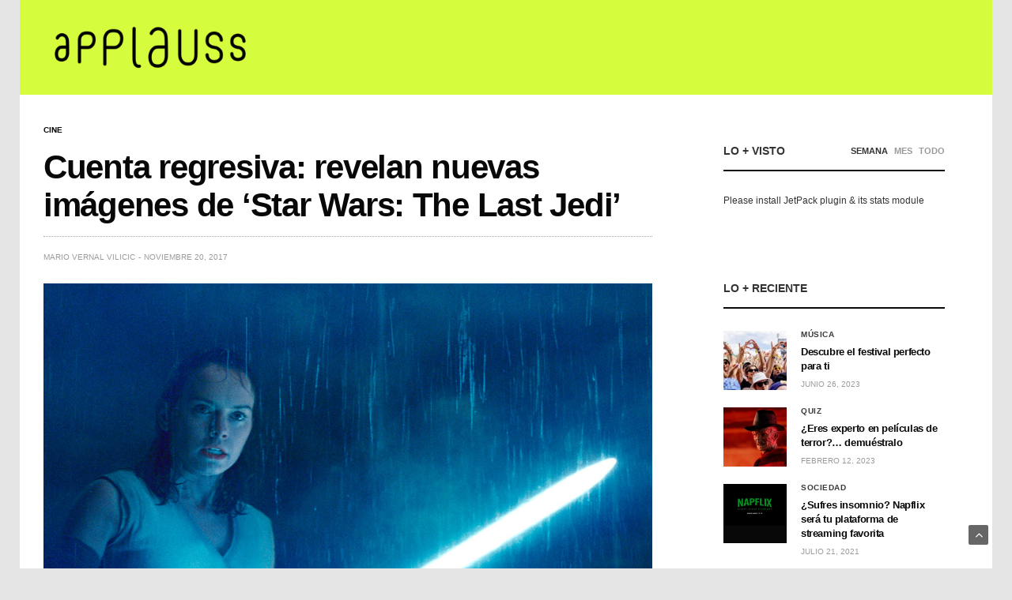

--- FILE ---
content_type: text/html; charset=UTF-8
request_url: https://applauss.com/2017/11/20/star-wars-the-last-jedi-nuevas-imagenes/
body_size: 17632
content:
<!doctype html>
<html lang="es">
<head>
	<meta charset="UTF-8">
	<meta name="viewport" content="width=device-width, initial-scale=1, maximum-scale=1, viewport-fit=cover">
	<link rel="profile" href="https://gmpg.org/xfn/11">
	<meta name='robots' content='index, follow, max-image-preview:large, max-snippet:-1, max-video-preview:-1' />

	<!-- This site is optimized with the Yoast SEO plugin v21.9.1 - https://yoast.com/wordpress/plugins/seo/ -->
	<title>Cuenta regresiva: revelan nuevas imágenes de &#039;Star Wars: The Last Jedi&#039; - applauss</title>
	<meta name="description" content="Cada vez falta menos para el estreno de &#039;Star Wars: The Last Jedi&#039; y aparecieron nuevos adelantos de sus personajes." />
	<link rel="canonical" href="https://applauss.com/2017/11/20/star-wars-the-last-jedi-nuevas-imagenes/" />
	<meta property="og:locale" content="es_ES" />
	<meta property="og:type" content="article" />
	<meta property="og:title" content="Cuenta regresiva: revelan nuevas imágenes de &#039;Star Wars: The Last Jedi&#039; - applauss" />
	<meta property="og:description" content="Cada vez falta menos para el estreno de &#039;Star Wars: The Last Jedi&#039; y aparecieron nuevos adelantos de sus personajes." />
	<meta property="og:url" content="https://applauss.com/2017/11/20/star-wars-the-last-jedi-nuevas-imagenes/" />
	<meta property="og:site_name" content="applauss" />
	<meta property="article:publisher" content="https://www.facebook.com/applausscom" />
	<meta property="article:published_time" content="2017-11-20T18:22:46+00:00" />
	<meta property="og:image" content="https://applauss.com/wp-content/uploads/2017/11/star-wars-the-last-jedi-nuevas-imagenes.jpg" />
	<meta property="og:image:width" content="1200" />
	<meta property="og:image:height" content="800" />
	<meta property="og:image:type" content="image/jpeg" />
	<meta name="author" content="Mario Vernal Vilicic" />
	<meta name="twitter:card" content="summary_large_image" />
	<meta name="twitter:creator" content="@applausscom" />
	<meta name="twitter:site" content="@applausscom" />
	<meta name="twitter:label1" content="Escrito por" />
	<meta name="twitter:data1" content="Mario Vernal Vilicic" />
	<meta name="twitter:label2" content="Tiempo de lectura" />
	<meta name="twitter:data2" content="1 minuto" />
	<script type="application/ld+json" class="yoast-schema-graph">{"@context":"https://schema.org","@graph":[{"@type":"Article","@id":"https://applauss.com/2017/11/20/star-wars-the-last-jedi-nuevas-imagenes/#article","isPartOf":{"@id":"https://applauss.com/2017/11/20/star-wars-the-last-jedi-nuevas-imagenes/"},"author":{"name":"Mario Vernal Vilicic","@id":"https://applauss.com/#/schema/person/ec37aba9b7538f97fdfad2f22e2369ad"},"headline":"Cuenta regresiva: revelan nuevas imágenes de &#8216;Star Wars: The Last Jedi&#8217;","datePublished":"2017-11-20T18:22:46+00:00","dateModified":"2017-11-20T18:22:46+00:00","mainEntityOfPage":{"@id":"https://applauss.com/2017/11/20/star-wars-the-last-jedi-nuevas-imagenes/"},"wordCount":234,"publisher":{"@id":"https://applauss.com/#organization"},"image":{"@id":"https://applauss.com/2017/11/20/star-wars-the-last-jedi-nuevas-imagenes/#primaryimage"},"thumbnailUrl":"https://applauss.com/wp-content/uploads/2017/11/star-wars-the-last-jedi-nuevas-imagenes.jpg","keywords":["Adam Driver","BB-8","Carrie Fisher","Daisy Ridley","Kylo Ren","Laura Dern","Leia","Luke Skywalker","Mark Hamill","Poe Dameron","Rey","Rian Johnson","Star Wars"],"articleSection":["Cine"],"inLanguage":"es"},{"@type":"WebPage","@id":"https://applauss.com/2017/11/20/star-wars-the-last-jedi-nuevas-imagenes/","url":"https://applauss.com/2017/11/20/star-wars-the-last-jedi-nuevas-imagenes/","name":"Cuenta regresiva: revelan nuevas imágenes de 'Star Wars: The Last Jedi' - applauss","isPartOf":{"@id":"https://applauss.com/#website"},"primaryImageOfPage":{"@id":"https://applauss.com/2017/11/20/star-wars-the-last-jedi-nuevas-imagenes/#primaryimage"},"image":{"@id":"https://applauss.com/2017/11/20/star-wars-the-last-jedi-nuevas-imagenes/#primaryimage"},"thumbnailUrl":"https://applauss.com/wp-content/uploads/2017/11/star-wars-the-last-jedi-nuevas-imagenes.jpg","datePublished":"2017-11-20T18:22:46+00:00","dateModified":"2017-11-20T18:22:46+00:00","description":"Cada vez falta menos para el estreno de 'Star Wars: The Last Jedi' y aparecieron nuevos adelantos de sus personajes.","breadcrumb":{"@id":"https://applauss.com/2017/11/20/star-wars-the-last-jedi-nuevas-imagenes/#breadcrumb"},"inLanguage":"es","potentialAction":[{"@type":"ReadAction","target":["https://applauss.com/2017/11/20/star-wars-the-last-jedi-nuevas-imagenes/"]}]},{"@type":"ImageObject","inLanguage":"es","@id":"https://applauss.com/2017/11/20/star-wars-the-last-jedi-nuevas-imagenes/#primaryimage","url":"https://applauss.com/wp-content/uploads/2017/11/star-wars-the-last-jedi-nuevas-imagenes.jpg","contentUrl":"https://applauss.com/wp-content/uploads/2017/11/star-wars-the-last-jedi-nuevas-imagenes.jpg","width":1200,"height":800},{"@type":"BreadcrumbList","@id":"https://applauss.com/2017/11/20/star-wars-the-last-jedi-nuevas-imagenes/#breadcrumb","itemListElement":[{"@type":"ListItem","position":1,"name":"Portada","item":"https://applauss.com/"},{"@type":"ListItem","position":2,"name":"Cuenta regresiva: revelan nuevas imágenes de &#8216;Star Wars: The Last Jedi&#8217;"}]},{"@type":"WebSite","@id":"https://applauss.com/#website","url":"https://applauss.com/","name":"applauss","description":"Descubre el festival perfecto para ti","publisher":{"@id":"https://applauss.com/#organization"},"potentialAction":[{"@type":"SearchAction","target":{"@type":"EntryPoint","urlTemplate":"https://applauss.com/?s={search_term_string}"},"query-input":"required name=search_term_string"}],"inLanguage":"es"},{"@type":"Organization","@id":"https://applauss.com/#organization","name":"applauss","url":"https://applauss.com/","logo":{"@type":"ImageObject","inLanguage":"es","@id":"https://applauss.com/#/schema/logo/image/","url":"https://applauss.com/wp-content/uploads/2016/02/applauss-com-2016.png","contentUrl":"https://applauss.com/wp-content/uploads/2016/02/applauss-com-2016.png","width":1500,"height":190,"caption":"applauss"},"image":{"@id":"https://applauss.com/#/schema/logo/image/"},"sameAs":["https://www.facebook.com/applausscom","https://twitter.com/applausscom"]},{"@type":"Person","@id":"https://applauss.com/#/schema/person/ec37aba9b7538f97fdfad2f22e2369ad","name":"Mario Vernal Vilicic","url":"https://applauss.com/author/mvernal/"}]}</script>
	<!-- / Yoast SEO plugin. -->


<link rel='dns-prefetch' href='//www.googletagmanager.com' />
<link rel="alternate" type="application/rss+xml" title="applauss &raquo; Feed" href="https://applauss.com/feed/" />
<link rel="alternate" type="application/rss+xml" title="applauss &raquo; Feed de los comentarios" href="https://applauss.com/comments/feed/" />
<link rel="alternate" title="oEmbed (JSON)" type="application/json+oembed" href="https://applauss.com/wp-json/oembed/1.0/embed?url=https%3A%2F%2Fapplauss.com%2F2017%2F11%2F20%2Fstar-wars-the-last-jedi-nuevas-imagenes%2F" />
<link rel="alternate" title="oEmbed (XML)" type="text/xml+oembed" href="https://applauss.com/wp-json/oembed/1.0/embed?url=https%3A%2F%2Fapplauss.com%2F2017%2F11%2F20%2Fstar-wars-the-last-jedi-nuevas-imagenes%2F&#038;format=xml" />
<style id='wp-img-auto-sizes-contain-inline-css' type='text/css'>
img:is([sizes=auto i],[sizes^="auto," i]){contain-intrinsic-size:3000px 1500px}
/*# sourceURL=wp-img-auto-sizes-contain-inline-css */
</style>
<style id='wp-emoji-styles-inline-css' type='text/css'>

	img.wp-smiley, img.emoji {
		display: inline !important;
		border: none !important;
		box-shadow: none !important;
		height: 1em !important;
		width: 1em !important;
		margin: 0 0.07em !important;
		vertical-align: -0.1em !important;
		background: none !important;
		padding: 0 !important;
	}
/*# sourceURL=wp-emoji-styles-inline-css */
</style>
<style id='wp-block-library-inline-css' type='text/css'>
:root{--wp-block-synced-color:#7a00df;--wp-block-synced-color--rgb:122,0,223;--wp-bound-block-color:var(--wp-block-synced-color);--wp-editor-canvas-background:#ddd;--wp-admin-theme-color:#007cba;--wp-admin-theme-color--rgb:0,124,186;--wp-admin-theme-color-darker-10:#006ba1;--wp-admin-theme-color-darker-10--rgb:0,107,160.5;--wp-admin-theme-color-darker-20:#005a87;--wp-admin-theme-color-darker-20--rgb:0,90,135;--wp-admin-border-width-focus:2px}@media (min-resolution:192dpi){:root{--wp-admin-border-width-focus:1.5px}}.wp-element-button{cursor:pointer}:root .has-very-light-gray-background-color{background-color:#eee}:root .has-very-dark-gray-background-color{background-color:#313131}:root .has-very-light-gray-color{color:#eee}:root .has-very-dark-gray-color{color:#313131}:root .has-vivid-green-cyan-to-vivid-cyan-blue-gradient-background{background:linear-gradient(135deg,#00d084,#0693e3)}:root .has-purple-crush-gradient-background{background:linear-gradient(135deg,#34e2e4,#4721fb 50%,#ab1dfe)}:root .has-hazy-dawn-gradient-background{background:linear-gradient(135deg,#faaca8,#dad0ec)}:root .has-subdued-olive-gradient-background{background:linear-gradient(135deg,#fafae1,#67a671)}:root .has-atomic-cream-gradient-background{background:linear-gradient(135deg,#fdd79a,#004a59)}:root .has-nightshade-gradient-background{background:linear-gradient(135deg,#330968,#31cdcf)}:root .has-midnight-gradient-background{background:linear-gradient(135deg,#020381,#2874fc)}:root{--wp--preset--font-size--normal:16px;--wp--preset--font-size--huge:42px}.has-regular-font-size{font-size:1em}.has-larger-font-size{font-size:2.625em}.has-normal-font-size{font-size:var(--wp--preset--font-size--normal)}.has-huge-font-size{font-size:var(--wp--preset--font-size--huge)}.has-text-align-center{text-align:center}.has-text-align-left{text-align:left}.has-text-align-right{text-align:right}.has-fit-text{white-space:nowrap!important}#end-resizable-editor-section{display:none}.aligncenter{clear:both}.items-justified-left{justify-content:flex-start}.items-justified-center{justify-content:center}.items-justified-right{justify-content:flex-end}.items-justified-space-between{justify-content:space-between}.screen-reader-text{border:0;clip-path:inset(50%);height:1px;margin:-1px;overflow:hidden;padding:0;position:absolute;width:1px;word-wrap:normal!important}.screen-reader-text:focus{background-color:#ddd;clip-path:none;color:#444;display:block;font-size:1em;height:auto;left:5px;line-height:normal;padding:15px 23px 14px;text-decoration:none;top:5px;width:auto;z-index:100000}html :where(.has-border-color){border-style:solid}html :where([style*=border-top-color]){border-top-style:solid}html :where([style*=border-right-color]){border-right-style:solid}html :where([style*=border-bottom-color]){border-bottom-style:solid}html :where([style*=border-left-color]){border-left-style:solid}html :where([style*=border-width]){border-style:solid}html :where([style*=border-top-width]){border-top-style:solid}html :where([style*=border-right-width]){border-right-style:solid}html :where([style*=border-bottom-width]){border-bottom-style:solid}html :where([style*=border-left-width]){border-left-style:solid}html :where(img[class*=wp-image-]){height:auto;max-width:100%}:where(figure){margin:0 0 1em}html :where(.is-position-sticky){--wp-admin--admin-bar--position-offset:var(--wp-admin--admin-bar--height,0px)}@media screen and (max-width:600px){html :where(.is-position-sticky){--wp-admin--admin-bar--position-offset:0px}}

/*# sourceURL=wp-block-library-inline-css */
</style><style id='wp-block-paragraph-inline-css' type='text/css'>
.is-small-text{font-size:.875em}.is-regular-text{font-size:1em}.is-large-text{font-size:2.25em}.is-larger-text{font-size:3em}.has-drop-cap:not(:focus):first-letter{float:left;font-size:8.4em;font-style:normal;font-weight:100;line-height:.68;margin:.05em .1em 0 0;text-transform:uppercase}body.rtl .has-drop-cap:not(:focus):first-letter{float:none;margin-left:.1em}p.has-drop-cap.has-background{overflow:hidden}:root :where(p.has-background){padding:1.25em 2.375em}:where(p.has-text-color:not(.has-link-color)) a{color:inherit}p.has-text-align-left[style*="writing-mode:vertical-lr"],p.has-text-align-right[style*="writing-mode:vertical-rl"]{rotate:180deg}
/*# sourceURL=https://applauss.com/wp-includes/blocks/paragraph/style.min.css */
</style>
<style id='global-styles-inline-css' type='text/css'>
:root{--wp--preset--aspect-ratio--square: 1;--wp--preset--aspect-ratio--4-3: 4/3;--wp--preset--aspect-ratio--3-4: 3/4;--wp--preset--aspect-ratio--3-2: 3/2;--wp--preset--aspect-ratio--2-3: 2/3;--wp--preset--aspect-ratio--16-9: 16/9;--wp--preset--aspect-ratio--9-16: 9/16;--wp--preset--color--black: #000000;--wp--preset--color--cyan-bluish-gray: #abb8c3;--wp--preset--color--white: #ffffff;--wp--preset--color--pale-pink: #f78da7;--wp--preset--color--vivid-red: #cf2e2e;--wp--preset--color--luminous-vivid-orange: #ff6900;--wp--preset--color--luminous-vivid-amber: #fcb900;--wp--preset--color--light-green-cyan: #7bdcb5;--wp--preset--color--vivid-green-cyan: #00d084;--wp--preset--color--pale-cyan-blue: #8ed1fc;--wp--preset--color--vivid-cyan-blue: #0693e3;--wp--preset--color--vivid-purple: #9b51e0;--wp--preset--color--thb-accent: #d5fd3d;--wp--preset--gradient--vivid-cyan-blue-to-vivid-purple: linear-gradient(135deg,rgb(6,147,227) 0%,rgb(155,81,224) 100%);--wp--preset--gradient--light-green-cyan-to-vivid-green-cyan: linear-gradient(135deg,rgb(122,220,180) 0%,rgb(0,208,130) 100%);--wp--preset--gradient--luminous-vivid-amber-to-luminous-vivid-orange: linear-gradient(135deg,rgb(252,185,0) 0%,rgb(255,105,0) 100%);--wp--preset--gradient--luminous-vivid-orange-to-vivid-red: linear-gradient(135deg,rgb(255,105,0) 0%,rgb(207,46,46) 100%);--wp--preset--gradient--very-light-gray-to-cyan-bluish-gray: linear-gradient(135deg,rgb(238,238,238) 0%,rgb(169,184,195) 100%);--wp--preset--gradient--cool-to-warm-spectrum: linear-gradient(135deg,rgb(74,234,220) 0%,rgb(151,120,209) 20%,rgb(207,42,186) 40%,rgb(238,44,130) 60%,rgb(251,105,98) 80%,rgb(254,248,76) 100%);--wp--preset--gradient--blush-light-purple: linear-gradient(135deg,rgb(255,206,236) 0%,rgb(152,150,240) 100%);--wp--preset--gradient--blush-bordeaux: linear-gradient(135deg,rgb(254,205,165) 0%,rgb(254,45,45) 50%,rgb(107,0,62) 100%);--wp--preset--gradient--luminous-dusk: linear-gradient(135deg,rgb(255,203,112) 0%,rgb(199,81,192) 50%,rgb(65,88,208) 100%);--wp--preset--gradient--pale-ocean: linear-gradient(135deg,rgb(255,245,203) 0%,rgb(182,227,212) 50%,rgb(51,167,181) 100%);--wp--preset--gradient--electric-grass: linear-gradient(135deg,rgb(202,248,128) 0%,rgb(113,206,126) 100%);--wp--preset--gradient--midnight: linear-gradient(135deg,rgb(2,3,129) 0%,rgb(40,116,252) 100%);--wp--preset--font-size--small: 13px;--wp--preset--font-size--medium: 20px;--wp--preset--font-size--large: 36px;--wp--preset--font-size--x-large: 42px;--wp--preset--spacing--20: 0.44rem;--wp--preset--spacing--30: 0.67rem;--wp--preset--spacing--40: 1rem;--wp--preset--spacing--50: 1.5rem;--wp--preset--spacing--60: 2.25rem;--wp--preset--spacing--70: 3.38rem;--wp--preset--spacing--80: 5.06rem;--wp--preset--shadow--natural: 6px 6px 9px rgba(0, 0, 0, 0.2);--wp--preset--shadow--deep: 12px 12px 50px rgba(0, 0, 0, 0.4);--wp--preset--shadow--sharp: 6px 6px 0px rgba(0, 0, 0, 0.2);--wp--preset--shadow--outlined: 6px 6px 0px -3px rgb(255, 255, 255), 6px 6px rgb(0, 0, 0);--wp--preset--shadow--crisp: 6px 6px 0px rgb(0, 0, 0);}:where(.is-layout-flex){gap: 0.5em;}:where(.is-layout-grid){gap: 0.5em;}body .is-layout-flex{display: flex;}.is-layout-flex{flex-wrap: wrap;align-items: center;}.is-layout-flex > :is(*, div){margin: 0;}body .is-layout-grid{display: grid;}.is-layout-grid > :is(*, div){margin: 0;}:where(.wp-block-columns.is-layout-flex){gap: 2em;}:where(.wp-block-columns.is-layout-grid){gap: 2em;}:where(.wp-block-post-template.is-layout-flex){gap: 1.25em;}:where(.wp-block-post-template.is-layout-grid){gap: 1.25em;}.has-black-color{color: var(--wp--preset--color--black) !important;}.has-cyan-bluish-gray-color{color: var(--wp--preset--color--cyan-bluish-gray) !important;}.has-white-color{color: var(--wp--preset--color--white) !important;}.has-pale-pink-color{color: var(--wp--preset--color--pale-pink) !important;}.has-vivid-red-color{color: var(--wp--preset--color--vivid-red) !important;}.has-luminous-vivid-orange-color{color: var(--wp--preset--color--luminous-vivid-orange) !important;}.has-luminous-vivid-amber-color{color: var(--wp--preset--color--luminous-vivid-amber) !important;}.has-light-green-cyan-color{color: var(--wp--preset--color--light-green-cyan) !important;}.has-vivid-green-cyan-color{color: var(--wp--preset--color--vivid-green-cyan) !important;}.has-pale-cyan-blue-color{color: var(--wp--preset--color--pale-cyan-blue) !important;}.has-vivid-cyan-blue-color{color: var(--wp--preset--color--vivid-cyan-blue) !important;}.has-vivid-purple-color{color: var(--wp--preset--color--vivid-purple) !important;}.has-black-background-color{background-color: var(--wp--preset--color--black) !important;}.has-cyan-bluish-gray-background-color{background-color: var(--wp--preset--color--cyan-bluish-gray) !important;}.has-white-background-color{background-color: var(--wp--preset--color--white) !important;}.has-pale-pink-background-color{background-color: var(--wp--preset--color--pale-pink) !important;}.has-vivid-red-background-color{background-color: var(--wp--preset--color--vivid-red) !important;}.has-luminous-vivid-orange-background-color{background-color: var(--wp--preset--color--luminous-vivid-orange) !important;}.has-luminous-vivid-amber-background-color{background-color: var(--wp--preset--color--luminous-vivid-amber) !important;}.has-light-green-cyan-background-color{background-color: var(--wp--preset--color--light-green-cyan) !important;}.has-vivid-green-cyan-background-color{background-color: var(--wp--preset--color--vivid-green-cyan) !important;}.has-pale-cyan-blue-background-color{background-color: var(--wp--preset--color--pale-cyan-blue) !important;}.has-vivid-cyan-blue-background-color{background-color: var(--wp--preset--color--vivid-cyan-blue) !important;}.has-vivid-purple-background-color{background-color: var(--wp--preset--color--vivid-purple) !important;}.has-black-border-color{border-color: var(--wp--preset--color--black) !important;}.has-cyan-bluish-gray-border-color{border-color: var(--wp--preset--color--cyan-bluish-gray) !important;}.has-white-border-color{border-color: var(--wp--preset--color--white) !important;}.has-pale-pink-border-color{border-color: var(--wp--preset--color--pale-pink) !important;}.has-vivid-red-border-color{border-color: var(--wp--preset--color--vivid-red) !important;}.has-luminous-vivid-orange-border-color{border-color: var(--wp--preset--color--luminous-vivid-orange) !important;}.has-luminous-vivid-amber-border-color{border-color: var(--wp--preset--color--luminous-vivid-amber) !important;}.has-light-green-cyan-border-color{border-color: var(--wp--preset--color--light-green-cyan) !important;}.has-vivid-green-cyan-border-color{border-color: var(--wp--preset--color--vivid-green-cyan) !important;}.has-pale-cyan-blue-border-color{border-color: var(--wp--preset--color--pale-cyan-blue) !important;}.has-vivid-cyan-blue-border-color{border-color: var(--wp--preset--color--vivid-cyan-blue) !important;}.has-vivid-purple-border-color{border-color: var(--wp--preset--color--vivid-purple) !important;}.has-vivid-cyan-blue-to-vivid-purple-gradient-background{background: var(--wp--preset--gradient--vivid-cyan-blue-to-vivid-purple) !important;}.has-light-green-cyan-to-vivid-green-cyan-gradient-background{background: var(--wp--preset--gradient--light-green-cyan-to-vivid-green-cyan) !important;}.has-luminous-vivid-amber-to-luminous-vivid-orange-gradient-background{background: var(--wp--preset--gradient--luminous-vivid-amber-to-luminous-vivid-orange) !important;}.has-luminous-vivid-orange-to-vivid-red-gradient-background{background: var(--wp--preset--gradient--luminous-vivid-orange-to-vivid-red) !important;}.has-very-light-gray-to-cyan-bluish-gray-gradient-background{background: var(--wp--preset--gradient--very-light-gray-to-cyan-bluish-gray) !important;}.has-cool-to-warm-spectrum-gradient-background{background: var(--wp--preset--gradient--cool-to-warm-spectrum) !important;}.has-blush-light-purple-gradient-background{background: var(--wp--preset--gradient--blush-light-purple) !important;}.has-blush-bordeaux-gradient-background{background: var(--wp--preset--gradient--blush-bordeaux) !important;}.has-luminous-dusk-gradient-background{background: var(--wp--preset--gradient--luminous-dusk) !important;}.has-pale-ocean-gradient-background{background: var(--wp--preset--gradient--pale-ocean) !important;}.has-electric-grass-gradient-background{background: var(--wp--preset--gradient--electric-grass) !important;}.has-midnight-gradient-background{background: var(--wp--preset--gradient--midnight) !important;}.has-small-font-size{font-size: var(--wp--preset--font-size--small) !important;}.has-medium-font-size{font-size: var(--wp--preset--font-size--medium) !important;}.has-large-font-size{font-size: var(--wp--preset--font-size--large) !important;}.has-x-large-font-size{font-size: var(--wp--preset--font-size--x-large) !important;}
/*# sourceURL=global-styles-inline-css */
</style>

<style id='classic-theme-styles-inline-css' type='text/css'>
/*! This file is auto-generated */
.wp-block-button__link{color:#fff;background-color:#32373c;border-radius:9999px;box-shadow:none;text-decoration:none;padding:calc(.667em + 2px) calc(1.333em + 2px);font-size:1.125em}.wp-block-file__button{background:#32373c;color:#fff;text-decoration:none}
/*# sourceURL=/wp-includes/css/classic-themes.min.css */
</style>
<link rel='stylesheet' id='thb-fa-css' href='https://applauss.com/wp-content/themes/goodlife-wp/assets/css/font-awesome.min.css?ver=4.7.0' media='all' />
<link rel='stylesheet' id='thb-app-css' href='https://applauss.com/wp-content/themes/goodlife-wp/assets/css/app.css?ver=4.6.0' media='all' />
<style id='thb-app-inline-css' type='text/css'>
body {font-family:"Helvetica Neue", Helvetica, Roboto, Arial, sans-serif, 'BlinkMacSystemFont', -apple-system, 'Roboto', 'Lucida Sans';}h1, h2, h3, h4, h5, h6 {font-family:"Helvetica Neue", Helvetica, Roboto, Arial, sans-serif, 'BlinkMacSystemFont', -apple-system, 'Roboto', 'Lucida Sans';}#wrapper [role="main"]>.row,.post .post-content>.row,.post-header.small+.style5-container,#infinite-article,.post-detail-row,.woocommerce-tabs .tabs li.active,.select2-container .select2-dropdown,.post.post-fashion .post-title-container {background-color:#ffffff;}.post .post-navi .columns+.columns,.woocommerce-tabs .tabs li.active {border-color:#ffffff;}.subheader {background-color:#d5fd3d !important;}.subheader.dark ul > li .sub-menu,.subheader.light ul > li .sub-menu {background:#e6ff42;}.subheader ul {}@media only screen and (min-width:48.063em) {.header {}}.header {background-color:#d5fd3d !important;}@media only screen and (min-width:64.063em) {.header .logo .logoimg {max-height:70px;}}@media only screen and (max-width:64.063em) {.header .logo .logoimg {max-height:40px;}}@media only screen and (min-width:64.063em) {.subheader.fixed .logo .logolink .logoimg {max-height:50px;}}.menu-holder.style1.dark {background-color:#561b75 !important;}#mobile-menu {background-color: !important;}a:hover, .menu-holder ul li.menu-item-mega-parent .thb_mega_menu_holder .thb_mega_menu li.active a,.menu-holder ul li.sfHover > a, .subcategory_container .thb-sibling-categories li a:hover,label small, .more-link, .comment-respond .comment-reply-title small a, .btn.accent-transparent, .button.accent-transparent, input[type=submit].accent-transparent, .category_title.search span, .video_playlist .video_play.video-active .post-title h6, .menu-holder.dark ul li .sub-menu a:hover, .menu-holder.dark ul.sf-menu > li > a:hover, .post .post-bottom-meta a:hover,.thb-title-color-hover .post .post-title .entry-title a:hover,.btn.accent-border, .button.accent-border, input[type=submit].accent-border {color:#d5fd3d;}ul.point-list li:before, ol.point-list li:before, .post .article-tags .tags-title, .post.post-overlay .post-gallery .counts,.post-review ul li .progress span, .post-review .average, .category-title.style1 .category-header, .widget.widget_topreviews .style1 li .progress, .btn.black:hover, .button.black:hover, input[type=submit].black:hover, .btn.white:hover, .button.white:hover, input[type=submit].white:hover, .btn.accent:hover, .button.accent:hover, input[type=submit].accent:hover, .btn.accent-transparent:hover, .button.accent-transparent:hover, input[type=submit].accent-transparent:hover, #scroll_totop:hover, .subheader.fixed > .row .progress, #mobile-menu.style2, .thb-cookie-bar,.btn.accent-fill, .button.accent-fill, input[type=submit].accent-fill {background-color:#d5fd3d;}.plyr__control--overlaid,.plyr--video .plyr__control.plyr__tab-focus, .plyr--video .plyr__control:hover, .plyr--video .plyr__control[aria-expanded=true] {background:#d5fd3d;}.plyr--full-ui input[type=range] {color:#d5fd3d;}.menu-holder ul li.menu-item-mega-parent .thb_mega_menu_holder, .btn.black:hover, .button.black:hover, input[type=submit].black:hover, .btn.accent, .button.accent, input[type=submit].accent, .btn.white:hover, .button.white:hover, input[type=submit].white:hover, .btn.accent:hover, .button.accent:hover, input[type=submit].accent:hover, .btn.accent-transparent, .button.accent-transparent, input[type=submit].accent-transparent,.quick_search .quick_searchform,.btn.accent-border, .button.accent-border, input[type=submit].accent-border,.btn.accent-fill, .button.accent-fill, input[type=submit].accent-fill {border-color:#d5fd3d;}.btn.accent-fill:hover, .button.accent-fill:hover, input[type=submit].accent-fill:hover {border-color:#c4e938;background-color:#c4e938;}.quick_search .quick_searchform input[type="submit"] {background:rgba(213,253,61, .1);}.quick_search .quick_searchform:after {border-bottom-color:#d5fd3d;}.quick_search .quick_searchform input[type="submit"]:hover {background:rgba(213,253,61, .2);}.post .article-tags .tags-title:after {border-left-color:#d5fd3d;}.rtl .post .article-tags .tags-title:after {border-right-color:#d5fd3d;}.circle_rating .circle_perc {stroke:#d5fd3d;}.header .quick_search.active .quick_search_icon,.menu-right-content .quick_search.active .quick_search_icon,.post .post-bottom-meta a:hover .comment_icon,.btn.accent-border .thb-next-arrow,.button.accent-border .thb-next-arrow,input[type=submit].accent-border .thb-next-arrow,.btn.accent-transparent .thb-next-arrow,.button.accent-transparent .thb-next-arrow,input[type=submit].accent-transparent .thb-next-arrow {fill:#d5fd3d;}.post .post-content p a {border-color:#ffff5c;-moz-box-shadow:inset 0 -5px 0 #ffff5c;-webkit-box-shadow:inset 0 -5px 0 #ffff5c;box-shadow:inset 0 -5px 0 #ffff5c;}.post.carousel-listing.slick-current:after {-moz-box-shadow:inset 0 4px 0 0 #d5fd3d;-webkit-box-shadow:inset 0 4px 0 0 #d5fd3d;box-shadow:inset 0 4px 0 0 #d5fd3d;}.post .post-content p a:hover {background:#ffff5c;}.subheader.fixed > .row .progress {background:#ff00cc;}.post .widget.title-style1 .widget_title > strong {color:#d5fd3d;}.post .widget.title-style2 .widget_title > strong {background-color:#d5fd3d;}.post .widget .widget_title {border-color:#d5fd3d;}#footer.dark .widget.title-style1 .widget_title > strong,#footer .widget.title-style1 .widget_title > strong {color:#000000;}#footer.dark .widget.title-style2 .widget_title > strong,#footer .widget.title-style2 .widget_title > strong {background-color:#000000;}#footer.dark .widget .widget_title,#footer .widget .widget_title {border-color:rgba(0,0,0, .55);}input[type="submit"],submit,.button,.btn {font-family:"Helvetica Neue", Helvetica, Roboto, Arial, sans-serif, 'BlinkMacSystemFont', -apple-system, 'Roboto', 'Lucida Sans';}.post .post-bottom-meta {font-family:"Helvetica Neue", Helvetica, Roboto, Arial, sans-serif, 'BlinkMacSystemFont', -apple-system, 'Roboto', 'Lucida Sans';}.post .post-category {font-family:"Helvetica Neue", Helvetica, Roboto, Arial, sans-serif, 'BlinkMacSystemFont', -apple-system, 'Roboto', 'Lucida Sans';}.widget > strong {font-family:"Helvetica Neue", Helvetica, Roboto, Arial, sans-serif, 'BlinkMacSystemFont', -apple-system, 'Roboto', 'Lucida Sans';}h1,.h1 {}h2 {}h3 {}h4 {}h5 {}h6 {}.post .post-title h1 {}@media only screen and (min-width:80em) {.menu-holder ul.sf-menu > li {margin-right:20px;}}.menu-holder ul.sf-menu > li > a {font-family:"Helvetica Neue", Helvetica, Roboto, Arial, sans-serif, 'BlinkMacSystemFont', -apple-system, 'Roboto', 'Lucida Sans';}.menu-holder ul.sf-menu > li > a {}.menu-holder ul li .sub-menu li a,.menu-holder ul li.menu-item-mega-parent .thb_mega_menu_holder .thb_mega_menu li > a {font-family:"Helvetica Neue", Helvetica, Roboto, Arial, sans-serif, 'BlinkMacSystemFont', -apple-system, 'Roboto', 'Lucida Sans';}.menu-holder ul li .sub-menu li a,.menu-holder ul li.menu-item-mega-parent .thb_mega_menu_holder .thb_mega_menu li > a {}.mobile-menu li a {font-family:"Helvetica Neue", Helvetica, Roboto, Arial, sans-serif, 'BlinkMacSystemFont', -apple-system, 'Roboto', 'Lucida Sans';}.mobile-menu li a {}.mobile-menu .sub-menu li a {}.mobile-menu .sub-menu li a {font-family:"Helvetica Neue", Helvetica, Roboto, Arial, sans-serif, 'BlinkMacSystemFont', -apple-system, 'Roboto', 'Lucida Sans';}.widget:not(.widget_singlead) {background-color:#ffffff !important;}[role="main"] .widget.widget_categoryslider .slick-nav {background-color:#ffffff !important;}#footer {background-color:#ffffff !important;}#footer .widget.widget_categoryslider .slick-nav {background-color:#ffffff !important;}.thb-login-form.dark,.thb-login-form {background-color: !important;}#subfooter {background-color:#54bdee !important;}@media only screen and (min-width:48.063em) {#subfooter .logolink .logoimg {max-height:70px;}}#mobile-menu.style2 .social-links a { color:#000; display:inline-block; width:32px; height:32px; line-height:32px; font-size:14px; text-align:center; margin:0 3px}#mobile-menu.style2 .menu-footer { color:#000;}#mobile-menu.style2 .mobile-menu li a { font-size:16px; line-height:1; text-transform:none; color:#000; border-bottom-color:rgba(255,255,255,0.1); font-weight:600}.subheader.fixed .logo .logolink .logoimg {max-height:40px;}@media only screen and (min-width:64.063em) {.header .logo {justify-content:center;}.rtl .header .logo {text-align:right;}}.post .post-title .post-bottom-meta .views {margin-left:auto;}.related-posts .related-title {display:block;padding-bottom:20px;border-bottom:2px solid #eaeaea;margin-top:30px;}.subheader.light ul li a {color:#ffffff !important;}#navholder .row {background:#561b75;}.menu-holder ul.sf-menu li a {font-size:13px;text-transform:uppercase;font-weight:600;white-space:nowrap;color:#fff;}.subheader.light .page-title {color:#fff;text-transform:uppercase;}.subheader.fixed .logo .page-title {display:inline-block;overflow:hidden;text-overflow:ellipsis;font-size:12px;font-weight:600;padding-left:34px;position:relative;vertical-align:middle;white-space:nowrap;max-width:400px;text-transform:uppercase;}.subheader.light .page-title:before {background:#fff;}
/*# sourceURL=thb-app-inline-css */
</style>
<link rel='stylesheet' id='style-css' href='https://applauss.com/wp-content/themes/goodlife-wp/style.css?ver=4.6.0' media='all' />
<script type="text/javascript" src="https://applauss.com/wp-includes/js/jquery/jquery.min.js?ver=3.7.1" id="jquery-core-js"></script>
<script type="text/javascript" src="https://applauss.com/wp-includes/js/jquery/jquery-migrate.min.js?ver=3.4.1" id="jquery-migrate-js"></script>

<!-- Fragmento de código de la etiqueta de Google (gtag.js) añadida por Site Kit -->
<!-- Fragmento de código de Google Analytics añadido por Site Kit -->
<script type="text/javascript" src="https://www.googletagmanager.com/gtag/js?id=G-VFEZJ7L0JT" id="google_gtagjs-js" async></script>
<script type="text/javascript" id="google_gtagjs-js-after">
/* <![CDATA[ */
window.dataLayer = window.dataLayer || [];function gtag(){dataLayer.push(arguments);}
gtag("set","linker",{"domains":["applauss.com"]});
gtag("js", new Date());
gtag("set", "developer_id.dZTNiMT", true);
gtag("config", "G-VFEZJ7L0JT");
//# sourceURL=google_gtagjs-js-after
/* ]]> */
</script>
<link rel="https://api.w.org/" href="https://applauss.com/wp-json/" /><link rel="alternate" title="JSON" type="application/json" href="https://applauss.com/wp-json/wp/v2/posts/23137" /><meta name="generator" content="Site Kit by Google 1.170.0" /><style type="text/css" id="custom-background-css">
body.custom-background { background-color: #e5e5e5; }
</style>
	<link rel="icon" href="https://applauss.com/wp-content/uploads/2023/07/cropped-logo-applauss-fav-32x32.jpg" sizes="32x32" />
<link rel="icon" href="https://applauss.com/wp-content/uploads/2023/07/cropped-logo-applauss-fav-192x192.jpg" sizes="192x192" />
<link rel="apple-touch-icon" href="https://applauss.com/wp-content/uploads/2023/07/cropped-logo-applauss-fav-180x180.jpg" />
<meta name="msapplication-TileImage" content="https://applauss.com/wp-content/uploads/2023/07/cropped-logo-applauss-fav-270x270.jpg" />
<noscript><style> .wpb_animate_when_almost_visible { opacity: 1; }</style></noscript></head>
<body data-rsssl=1 class="wp-singular post-template-default single single-post postid-23137 single-format-standard custom-background wp-theme-goodlife-wp thb-boxed-on thb_ads_header_mobile_off thb-lightbox-on thb-capitalize-off thb-dark-mode-off thb-header-style3 thb-title-underline-hover wpb-js-composer js-comp-ver-6.6.0 vc_responsive">
<div id="wrapper" class="open">

	<!-- Start Content Container -->
	<div id="content-container">
		<!-- Start Content Click Capture -->
		<div class="click-capture"></div>
		<!-- End Content Click Capture -->
		<!-- Start Fixed Header -->
<div class="subheader fixed light">
	<div class="row hide-for-large mobile-fixed-header align-middle">
		<div class="small-2 columns text-left mobile-icon-holder">
				<div class="mobile-toggle-holder">
		<div class="mobile-toggle">
			<span></span><span></span><span></span>
		</div>
	</div>
			</div>
		<div class="small-8 large-4 columns logo">
			<a href="https://applauss.com/" class="logolink">
				<img src="https://applauss.com/wp-content/uploads/2023/02/applauss_100_@x2.png" class="logoimg" alt="applauss"/>
			</a>
		</div>
		<div class="small-2 columns text-right mobile-share-holder">
			<div>
				<div class="quick_search">
		<a href="#" class="quick_toggle"></a>
		<svg class="quick_search_icon" xmlns="http://www.w3.org/2000/svg" xmlns:xlink="http://www.w3.org/1999/xlink" x="0px" y="0px" width="19px" height="19px" viewBox="0 0 19 19" xml:space="preserve">
	<path d="M18.96,16.896l-4.973-4.926c1.02-1.255,1.633-2.846,1.633-4.578c0-4.035-3.312-7.317-7.385-7.317S0.849,3.358,0.849,7.393
		c0,4.033,3.313,7.316,7.386,7.316c1.66,0,3.188-0.552,4.422-1.471l4.998,4.95c0.181,0.179,0.416,0.268,0.652,0.268
		c0.235,0,0.472-0.089,0.652-0.268C19.32,17.832,19.32,17.253,18.96,16.896z M2.693,7.393c0-3.027,2.485-5.489,5.542-5.489
		c3.054,0,5.541,2.462,5.541,5.489c0,3.026-2.486,5.489-5.541,5.489C5.179,12.882,2.693,10.419,2.693,7.393z"/>
</svg>		<form method="get" class="quick_searchform" role="search" action="https://applauss.com/">
			<input name="s" type="text" class="s">
			<input type="submit" value="Buscar">
		</form>
	</div>

				</div>
		</div>
	</div>
	<div class="row full-width-row show-for-large">
			<div class="medium-8 columns logo">
			<a href="https://applauss.com/" class="logolink">
				<img src="https://applauss.com/wp-content/uploads/2023/02/applauss_100_@x2.png" class="logoimg" alt="applauss"/>
			</a>
			<span class="page-title" id="page-title">Cuenta regresiva: revelan nuevas imágenes de &#8216;Star Wars: The Last Jedi&#8217;</span>
		</div>
	<div class="medium-4 columns">
				<aside class="share-article-vertical share-main hide-on-print
		 ">

				<a href="http://www.facebook.com/sharer.php?u=https%3A%2F%2Fapplauss.com%2F2017%2F11%2F20%2Fstar-wars-the-last-jedi-nuevas-imagenes%2F" class="facebook social"><i class="fa fa-facebook"></i></a>
						<a href="https://twitter.com/intent/tweet?text=Cuenta+regresiva%3A+revelan+nuevas+im%C3%A1genes+de+%E2%80%98Star+Wars%3A+The+Last+Jedi%E2%80%99&url=https%3A%2F%2Fapplauss.com%2F2017%2F11%2F20%2Fstar-wars-the-last-jedi-nuevas-imagenes%2F&via=applausscom" class="twitter social "><i class="fa fa-twitter"></i></a>
												<a href="whatsapp://send?text=Cuenta+regresiva%3A+revelan+nuevas+im%C3%A1genes+de+%E2%80%98Star+Wars%3A+The+Last+Jedi%E2%80%99 https://applauss.com/2017/11/20/star-wars-the-last-jedi-nuevas-imagenes/" class="whatsapp social" data-href="https://applauss.com/2017/11/20/star-wars-the-last-jedi-nuevas-imagenes/" data-action="share/whatsapp/share"><i class="fa fa-whatsapp"></i></a>
			</aside>
			</div>
				</div>
</div>
<!-- End Fixed Header -->
<!-- Start Header -->
<header class="header style3 boxed light">
	<div class="row">
		<div class="small-2 columns text-left mobile-icon-holder">
				<div class="mobile-toggle-holder">
		<div class="mobile-toggle">
			<span></span><span></span><span></span>
		</div>
	</div>
			</div>
		<div class="small-8 large-12 columns logo">
			<div id="menu_width">
				<a href="https://applauss.com/" class="logolink">
					<img src="https://applauss.com/wp-content/uploads/2023/07/applauss_18_@x2.png" class="logoimg" alt="applauss"/>
				</a>
				<nav class="menu-holder light menu-light">
											<div class="menu-right-content">
							</div>
					</nav>
			</div>
		</div>
		<div class="small-2 columns text-right mobile-share-holder">
			<div>
				<div class="quick_search">
		<a href="#" class="quick_toggle"></a>
		<svg class="quick_search_icon" xmlns="http://www.w3.org/2000/svg" xmlns:xlink="http://www.w3.org/1999/xlink" x="0px" y="0px" width="19px" height="19px" viewBox="0 0 19 19" xml:space="preserve">
	<path d="M18.96,16.896l-4.973-4.926c1.02-1.255,1.633-2.846,1.633-4.578c0-4.035-3.312-7.317-7.385-7.317S0.849,3.358,0.849,7.393
		c0,4.033,3.313,7.316,7.386,7.316c1.66,0,3.188-0.552,4.422-1.471l4.998,4.95c0.181,0.179,0.416,0.268,0.652,0.268
		c0.235,0,0.472-0.089,0.652-0.268C19.32,17.832,19.32,17.253,18.96,16.896z M2.693,7.393c0-3.027,2.485-5.489,5.542-5.489
		c3.054,0,5.541,2.462,5.541,5.489c0,3.026-2.486,5.489-5.541,5.489C5.179,12.882,2.693,10.419,2.693,7.393z"/>
</svg>		<form method="get" class="quick_searchform" role="search" action="https://applauss.com/">
			<input name="s" type="text" class="s">
			<input type="submit" value="Buscar">
		</form>
	</div>

				</div>
		</div>
	</div>
</header>
<!-- End Header -->

		<div role="main">
<div id="infinite-article" data-infinite="off" data-infinite-count="5" class="off" data-security="d26e7b9ead">
	<div class="row post-detail-row top-padding post-detail-style1"
	>
	<div class="small-12 medium-8 columns">

	  <article itemscope itemtype="http://schema.org/Article" class="post blog-post post-23137 type-post status-publish format-standard has-post-thumbnail hentry category-cine tag-adam-driver tag-bb-8 tag-carrie-fisher tag-daisy-ridley tag-kylo-ren tag-laura-dern tag-leia tag-luke-skywalker tag-mark-hamill tag-poe-dameron tag-rey tag-rian-johnson tag-star-wars" id="post-23137" data-id="23137" data-url="https://applauss.com/2017/11/20/star-wars-the-last-jedi-nuevas-imagenes/">
						  <header class="post-title entry-header cf">
			<a href="https://applauss.com/category/cine/" class="single_category_title category-link-3" title="Cine">Cine</a>			<h1 class="entry-title" itemprop="name headline">Cuenta regresiva: revelan nuevas imágenes de &#8216;Star Wars: The Last Jedi&#8217;</h1>				<aside class="post-bottom-meta">
						<strong itemprop="author" class="author vcard"><a href="https://applauss.com/author/mvernal/" title="Entradas de Mario Vernal Vilicic" rel="author">Mario Vernal Vilicic</a></strong>
						<div class="time">noviembre 20, 2017</div>
								</aside>
			  </header>
				  <figure class="post-gallery">
			<img width="1200" height="800" src="https://applauss.com/wp-content/uploads/2017/11/star-wars-the-last-jedi-nuevas-imagenes.jpg" class="attachment-goodlife-post-style1 size-goodlife-post-style1 wp-post-image" alt="" decoding="async" fetchpriority="high" srcset="https://applauss.com/wp-content/uploads/2017/11/star-wars-the-last-jedi-nuevas-imagenes.jpg 1200w, https://applauss.com/wp-content/uploads/2017/11/star-wars-the-last-jedi-nuevas-imagenes-300x200.jpg 300w, https://applauss.com/wp-content/uploads/2017/11/star-wars-the-last-jedi-nuevas-imagenes-1024x683.jpg 1024w, https://applauss.com/wp-content/uploads/2017/11/star-wars-the-last-jedi-nuevas-imagenes-768x512.jpg 768w" sizes="(max-width: 1200px) 100vw, 1200px" />					  </figure>
				  <div class="share-container">
					<aside class="share-article-vertical share-main hide-on-print
				 fixed-me show-for-medium">

				<a href="http://www.facebook.com/sharer.php?u=https%3A%2F%2Fapplauss.com%2F2017%2F11%2F20%2Fstar-wars-the-last-jedi-nuevas-imagenes%2F" class="facebook social"><i class="fa fa-facebook"></i></a>
						<a href="https://twitter.com/intent/tweet?text=Cuenta+regresiva%3A+revelan+nuevas+im%C3%A1genes+de+%E2%80%98Star+Wars%3A+The+Last+Jedi%E2%80%99&url=https%3A%2F%2Fapplauss.com%2F2017%2F11%2F20%2Fstar-wars-the-last-jedi-nuevas-imagenes%2F&via=applausscom" class="twitter social "><i class="fa fa-twitter"></i></a>
												<a href="whatsapp://send?text=Cuenta+regresiva%3A+revelan+nuevas+im%C3%A1genes+de+%E2%80%98Star+Wars%3A+The+Last+Jedi%E2%80%99 https://applauss.com/2017/11/20/star-wars-the-last-jedi-nuevas-imagenes/" class="whatsapp social" data-href="https://applauss.com/2017/11/20/star-wars-the-last-jedi-nuevas-imagenes/" data-action="share/whatsapp/share"><i class="fa fa-whatsapp"></i></a>
			</aside>
					  <div class="post-content-container">
										<div class="post-content entry-content cf">
											<p>Ya falta menos de un mes para que se estrene <strong><em>Star Wars: The Last Jedi</em> y publicaron nuevas imágenes de los personajes,</strong> llamando la atención la aparición de la vicealmirante Amilyn Holdo, interpretada por Laura Dern. </p>
<p>Una vez más el sitio <a href="https://ew.com/movies/star-wars-the-last-jedi-new-photos/the-last-jedi-a-new-look/" rel="noopener" target="_blank">Entertainment Weekly</a> lanzó fotos inéditas que son parte de su edición impresa de este lunes, mostrando además las portadas que tienen estas revistas, algo que ya había realizado <a href="https://applauss.com/star-wars-the-last-jedi-nuevas-imagenes-adelantos/" rel="noopener" target="_blank">a comienzos de agosto</a>.</p>
<p><strong>Así podemos ver a Rey</strong> (Daisy Ridley), <strong>Kylo Ren</strong> (Adam Driver), <strong>Finn</strong> (John Boyega), <strong>la Generala Leia Organa</strong> (Carrie Fisher), <strong>Luke Skywalker</strong> (Mark Hamill), <strong>Poe Dameron</strong> (Oscar Isaac), <strong>Rose</strong> (Kelly Marie Tran), <strong>Amilyn Holdo</strong> (Laura Dern), <strong>BB-8</strong> y el director Rian Johnson.</p>
<p><strong>A continuación puedes ver las imágenes publicadas por Entertainment Weekly:</strong></p>
<p><img decoding="async" src="https://applauss.com/wp-content/uploads/2017/11/star-wars-ew-2.jpg" alt="" width="1200" height="800" class="aligncenter size-full wp-image-23139" srcset="https://applauss.com/wp-content/uploads/2017/11/star-wars-ew-2.jpg 1200w, https://applauss.com/wp-content/uploads/2017/11/star-wars-ew-2-300x200.jpg 300w, https://applauss.com/wp-content/uploads/2017/11/star-wars-ew-2-1024x683.jpg 1024w, https://applauss.com/wp-content/uploads/2017/11/star-wars-ew-2-768x512.jpg 768w" sizes="(max-width: 1200px) 100vw, 1200px" /><br />
Rey (Daisy Ridley)</p>
<p><img decoding="async" src="https://applauss.com/wp-content/uploads/2017/11/star-wars-ew-3.jpg" alt="" width="1200" height="800" class="aligncenter size-full wp-image-23140" srcset="https://applauss.com/wp-content/uploads/2017/11/star-wars-ew-3.jpg 1200w, https://applauss.com/wp-content/uploads/2017/11/star-wars-ew-3-300x200.jpg 300w, https://applauss.com/wp-content/uploads/2017/11/star-wars-ew-3-1024x683.jpg 1024w, https://applauss.com/wp-content/uploads/2017/11/star-wars-ew-3-768x512.jpg 768w" sizes="(max-width: 1200px) 100vw, 1200px" /><br />
Rian Johnson junto a la Generala Leia Organa (Carrie Fisher)</p>
<p><img loading="lazy" decoding="async" src="https://applauss.com/wp-content/uploads/2017/11/star-wars-ew-4.jpg" alt="" width="1200" height="579" class="aligncenter size-full wp-image-23141" srcset="https://applauss.com/wp-content/uploads/2017/11/star-wars-ew-4.jpg 1200w, https://applauss.com/wp-content/uploads/2017/11/star-wars-ew-4-300x145.jpg 300w, https://applauss.com/wp-content/uploads/2017/11/star-wars-ew-4-1024x494.jpg 1024w, https://applauss.com/wp-content/uploads/2017/11/star-wars-ew-4-768x371.jpg 768w" sizes="auto, (max-width: 1200px) 100vw, 1200px" /><br />
Luke Skywalker (Mark Hamill) viendo entrenar a Rey (Daisy Ridley)</p>
<p><img loading="lazy" decoding="async" src="https://applauss.com/wp-content/uploads/2017/11/star-wars-ew-5.jpg" alt="" width="1200" height="630" class="aligncenter size-full wp-image-23142" srcset="https://applauss.com/wp-content/uploads/2017/11/star-wars-ew-5.jpg 1200w, https://applauss.com/wp-content/uploads/2017/11/star-wars-ew-5-300x158.jpg 300w, https://applauss.com/wp-content/uploads/2017/11/star-wars-ew-5-1024x538.jpg 1024w, https://applauss.com/wp-content/uploads/2017/11/star-wars-ew-5-768x403.jpg 768w" sizes="auto, (max-width: 1200px) 100vw, 1200px" /><br />
Finn (John Boyega) y Rose (Kelly Marie Tran) junto a BB-8</p>
<p><img loading="lazy" decoding="async" src="https://applauss.com/wp-content/uploads/2017/11/star-wars-ew-6.jpg" alt="" width="1200" height="638" class="aligncenter size-full wp-image-23143" srcset="https://applauss.com/wp-content/uploads/2017/11/star-wars-ew-6.jpg 1200w, https://applauss.com/wp-content/uploads/2017/11/star-wars-ew-6-300x160.jpg 300w, https://applauss.com/wp-content/uploads/2017/11/star-wars-ew-6-1024x544.jpg 1024w, https://applauss.com/wp-content/uploads/2017/11/star-wars-ew-6-768x408.jpg 768w" sizes="auto, (max-width: 1200px) 100vw, 1200px" /><br />
Poe (Oscar Isaac) junto a la Generala Leia Organa (Carrie Fisher)</p>
<p><img loading="lazy" decoding="async" src="https://applauss.com/wp-content/uploads/2017/11/star-wars-ew-7.jpg" alt="" width="1200" height="800" class="aligncenter size-full wp-image-23144" srcset="https://applauss.com/wp-content/uploads/2017/11/star-wars-ew-7.jpg 1200w, https://applauss.com/wp-content/uploads/2017/11/star-wars-ew-7-300x200.jpg 300w, https://applauss.com/wp-content/uploads/2017/11/star-wars-ew-7-1024x683.jpg 1024w, https://applauss.com/wp-content/uploads/2017/11/star-wars-ew-7-768x512.jpg 768w" sizes="auto, (max-width: 1200px) 100vw, 1200px" /><br />
la vicealmirante Amilyn Holdo (Laura Dern)</p>
<p><img loading="lazy" decoding="async" src="https://applauss.com/wp-content/uploads/2017/11/star-wars-ew-9.jpg" alt="" width="1200" height="630" class="aligncenter size-full wp-image-23146" srcset="https://applauss.com/wp-content/uploads/2017/11/star-wars-ew-9.jpg 1200w, https://applauss.com/wp-content/uploads/2017/11/star-wars-ew-9-300x158.jpg 300w, https://applauss.com/wp-content/uploads/2017/11/star-wars-ew-9-1024x538.jpg 1024w, https://applauss.com/wp-content/uploads/2017/11/star-wars-ew-9-768x403.jpg 768w" sizes="auto, (max-width: 1200px) 100vw, 1200px" /><br />
Rey (Daisy Ridley)</p>
<p><img loading="lazy" decoding="async" src="https://applauss.com/wp-content/uploads/2017/11/star-wars-ew-10.jpg" alt="" width="1200" height="800" class="aligncenter size-full wp-image-23147" srcset="https://applauss.com/wp-content/uploads/2017/11/star-wars-ew-10.jpg 1200w, https://applauss.com/wp-content/uploads/2017/11/star-wars-ew-10-300x200.jpg 300w, https://applauss.com/wp-content/uploads/2017/11/star-wars-ew-10-1024x683.jpg 1024w, https://applauss.com/wp-content/uploads/2017/11/star-wars-ew-10-768x512.jpg 768w" sizes="auto, (max-width: 1200px) 100vw, 1200px" /><br />
Kylo Ren (Adam Driver)</p>
<p><img loading="lazy" decoding="async" src="https://applauss.com/wp-content/uploads/2017/11/star-wars-ew-11.jpg" alt="" width="1200" height="800" class="aligncenter size-full wp-image-23148" srcset="https://applauss.com/wp-content/uploads/2017/11/star-wars-ew-11.jpg 1200w, https://applauss.com/wp-content/uploads/2017/11/star-wars-ew-11-300x200.jpg 300w, https://applauss.com/wp-content/uploads/2017/11/star-wars-ew-11-1024x683.jpg 1024w, https://applauss.com/wp-content/uploads/2017/11/star-wars-ew-11-768x512.jpg 768w" sizes="auto, (max-width: 1200px) 100vw, 1200px" /><br />
La nave de Kylo Ren (Adam Driver) sobrevolando un grupo de AT-M6 un nuevo modelo de «caminantes gorilas»</p>
<p><img loading="lazy" decoding="async" src="https://applauss.com/wp-content/uploads/2017/11/star-wars-8.jpg" alt="" width="1200" height="630" class="aligncenter size-full wp-image-23145" srcset="https://applauss.com/wp-content/uploads/2017/11/star-wars-8.jpg 1200w, https://applauss.com/wp-content/uploads/2017/11/star-wars-8-300x158.jpg 300w, https://applauss.com/wp-content/uploads/2017/11/star-wars-8-1024x538.jpg 1024w, https://applauss.com/wp-content/uploads/2017/11/star-wars-8-768x403.jpg 768w" sizes="auto, (max-width: 1200px) 100vw, 1200px" /><br />
El mítico Halcón Milenario</p>
<h3>La portadas de Entertainment Weekly</h3>
<p><img loading="lazy" decoding="async" src="https://applauss.com/wp-content/uploads/2017/11/portada-1-swtlj.jpg" alt="" width="800" height="1066" class="aligncenter size-full wp-image-23149" srcset="https://applauss.com/wp-content/uploads/2017/11/portada-1-swtlj.jpg 800w, https://applauss.com/wp-content/uploads/2017/11/portada-1-swtlj-225x300.jpg 225w, https://applauss.com/wp-content/uploads/2017/11/portada-1-swtlj-768x1023.jpg 768w" sizes="auto, (max-width: 800px) 100vw, 800px" /><br />
<img loading="lazy" decoding="async" src="https://applauss.com/wp-content/uploads/2017/11/portada-2-swtlj.jpg" alt="" width="800" height="1066" class="aligncenter size-full wp-image-23150" srcset="https://applauss.com/wp-content/uploads/2017/11/portada-2-swtlj.jpg 800w, https://applauss.com/wp-content/uploads/2017/11/portada-2-swtlj-225x300.jpg 225w, https://applauss.com/wp-content/uploads/2017/11/portada-2-swtlj-768x1023.jpg 768w" sizes="auto, (max-width: 800px) 100vw, 800px" /><br />
<img loading="lazy" decoding="async" src="https://applauss.com/wp-content/uploads/2017/11/portada-3-swtlj.jpg" alt="" width="800" height="1066" class="aligncenter size-full wp-image-23151" srcset="https://applauss.com/wp-content/uploads/2017/11/portada-3-swtlj.jpg 800w, https://applauss.com/wp-content/uploads/2017/11/portada-3-swtlj-225x300.jpg 225w, https://applauss.com/wp-content/uploads/2017/11/portada-3-swtlj-768x1023.jpg 768w" sizes="auto, (max-width: 800px) 100vw, 800px" /><br />
<img loading="lazy" decoding="async" src="https://applauss.com/wp-content/uploads/2017/11/portada-4-swtlj.jpg" alt="" width="800" height="1066" class="aligncenter size-full wp-image-23152" srcset="https://applauss.com/wp-content/uploads/2017/11/portada-4-swtlj.jpg 800w, https://applauss.com/wp-content/uploads/2017/11/portada-4-swtlj-225x300.jpg 225w, https://applauss.com/wp-content/uploads/2017/11/portada-4-swtlj-768x1023.jpg 768w" sizes="auto, (max-width: 800px) 100vw, 800px" /></p>
										</div>
									</div>
			</div>
						<footer class="article-tags entry-footer">
				<div>
		<span class="tags-title">Etiquetas</span>
		<a href="https://applauss.com/tag/adam-driver/" title="" class="tag-link">Adam Driver</a> <a href="https://applauss.com/tag/bb-8/" title="" class="tag-link">BB-8</a> <a href="https://applauss.com/tag/carrie-fisher/" title="" class="tag-link">Carrie Fisher</a> <a href="https://applauss.com/tag/daisy-ridley/" title="" class="tag-link">Daisy Ridley</a> <a href="https://applauss.com/tag/kylo-ren/" title="" class="tag-link">Kylo Ren</a> <a href="https://applauss.com/tag/laura-dern/" title="" class="tag-link">Laura Dern</a> <a href="https://applauss.com/tag/leia/" title="" class="tag-link">Leia</a> <a href="https://applauss.com/tag/luke-skywalker/" title="" class="tag-link">Luke Skywalker</a> <a href="https://applauss.com/tag/mark-hamill/" title="" class="tag-link">Mark Hamill</a> <a href="https://applauss.com/tag/poe-dameron/" title="" class="tag-link">Poe Dameron</a> <a href="https://applauss.com/tag/rey/" title="" class="tag-link">Rey</a> <a href="https://applauss.com/tag/rian-johnson/" title="" class="tag-link">Rian Johnson</a> <a href="https://applauss.com/tag/star-wars/" title="" class="tag-link">Star Wars</a>	</div>
	</footer>
<div class="post-author">
		<a href="https://applauss.com/author/mvernal/" class="avatar-link"></a>
	<div class="author-content">
		<h5><a href="https://applauss.com/author/mvernal/">Mario Vernal Vilicic</a></h5>
				<p></p>
											</div>
	</div>
		<div class="share-article hide-on-print ">
		<div class="row align-middle">
			<div class="small-12 medium-5 columns">
				<div class="share-title">COMPARTIR</div>
			</div>
			<div class="small-12 medium-7 columns">
						<aside class="share-article share-main simple hide-on-print">
				<a href="http://www.facebook.com/sharer.php?u=https%3A%2F%2Fapplauss.com%2F2017%2F11%2F20%2Fstar-wars-the-last-jedi-nuevas-imagenes%2F" class="facebook social"><i class="fa fa-facebook"></i></a>
						<a href="https://twitter.com/intent/tweet?text=Cuenta+regresiva%3A+revelan+nuevas+im%C3%A1genes+de+%E2%80%98Star+Wars%3A+The+Last+Jedi%E2%80%99&url=https%3A%2F%2Fapplauss.com%2F2017%2F11%2F20%2Fstar-wars-the-last-jedi-nuevas-imagenes%2F&via=applausscom" class="twitter social "><i class="fa fa-twitter"></i></a>
												<a href="whatsapp://send?text=Cuenta+regresiva%3A+revelan+nuevas+im%C3%A1genes+de+%E2%80%98Star+Wars%3A+The+Last+Jedi%E2%80%99 https://applauss.com/2017/11/20/star-wars-the-last-jedi-nuevas-imagenes/" class="whatsapp social" data-href="https://applauss.com/2017/11/20/star-wars-the-last-jedi-nuevas-imagenes/" data-action="share/whatsapp/share"><i class="fa fa-whatsapp"></i><span></span></a>
			</aside>
					</div>
		</div>
	</div>
					<div class="row post-navi hide-on-print no-padding">
			<div class="small-12 medium-6 columns">
				<span>Anterior</span><h6><a href="https://applauss.com/2017/11/17/quentin-tarantino-sony-pelicula/" title="Sony Pictures gana los derechos de la próxima película de Quentin Tarantino">Sony Pictures gana los derechos de la próxima película de Quentin Tarantino</a></h6>			</div>
			<div class="small-12 medium-6 columns">
				<span>Siguiente</span><h6><a href="https://applauss.com/2017/11/20/un-viaje-en-el-tiempo-disney-2018/" title="'Un viaje en el tiempo', la apuesta de Disney por otro clásico literario">'Un viaje en el tiempo', la apuesta de Disney por otro clásico literario</a></h6>			</div>
		</div>
						<div class="thb-post-bottom-meta">
			<span itemprop="author" itemscope itemtype="https://schema.org/Person">
				<meta itemprop="name" content="Mario Vernal Vilicic">
			</span>
			<time class="date published time" datetime="2017-11-20T14:22:46+00:00" itemprop="datePublished" content="2017-11-20T14:22:46+00:00">noviembre 20, 2017</time>
			<meta itemprop="name headline" class="entry-title" content="Cuenta regresiva: revelan nuevas imágenes de &#8216;Star Wars: The Last Jedi&#8217;">
			<meta itemprop="dateModified" class="date updated" content="2017-11-20T14:22:46+00:00">
			<span itemprop="publisher" itemscope itemtype="https://schema.org/Organization">
				<meta itemprop="name" content="applauss">
				<span itemprop="logo" itemscope itemtype="https://schema.org/ImageObject">
					<meta itemprop="url" content="https://applauss.com/wp-content/uploads/2023/07/applauss_18_@x2.png">
				</span>
				<meta itemprop="url" content="https://applauss.com">
			</span>
						<span class="hide" itemprop="image" itemscope itemtype="http://schema.org/ImageObject">
				<meta itemprop="url" content="https://applauss.com/wp-content/uploads/2017/11/star-wars-the-last-jedi-nuevas-imagenes.jpg">
				<meta itemprop="width" content="1200">
				<meta itemprop="height" content="800">
			</span>
						<meta itemscope itemprop="mainEntityOfPage" itemtype="https://schema.org/WebPage" itemid="https://applauss.com/2017/11/20/star-wars-the-last-jedi-nuevas-imagenes/" content="https://applauss.com/2017/11/20/star-wars-the-last-jedi-nuevas-imagenes/">
		</div>
			  </article>

										</div>
	<div class="sidebar small-12 medium-4 columns">
	<div class="sidebar_inner fixed-me">
		<div id="thb_viewedimages_widget-3" class="widget cf widget_viewedimages title-style1"><div class="widget_title"><strong>LO + VISTO<span class="thb_listing" data-type="views" data-count="3" data-security="4e6b61b53b"><a href="#" data-time="7" class="active">SEMANA</a><a href="#" data-time="30">MES</a><a href="#" data-time="365">TODO</a></span></strong></div>Please install JetPack plugin &amp; its stats module</div>				<div id="thb_latestimages_widget-2" class="widget cf widget_latestimages title-style1"><div class="widget_title"><strong>LO + RECIENTE</strong></div><ul><li class="post listing post-41631 type-post status-publish format-standard has-post-thumbnail hentry category-musica">
		<figure class="post-gallery">
				<a href="https://applauss.com/2023/06/26/encuentra-el-festival-perfecto-para-ti/" rel="bookmark" title="Descubre el festival perfecto para ti">
			<img width="160" height="150" src="https://applauss.com/wp-content/uploads/2023/06/58297818396c902f7102893b871bef1a6d101e53-160x150.jpg" class="attachment-goodlife-thumbnail-2x size-goodlife-thumbnail-2x wp-post-image" alt="" decoding="async" loading="lazy" srcset="https://applauss.com/wp-content/uploads/2023/06/58297818396c902f7102893b871bef1a6d101e53-160x150.jpg 160w, https://applauss.com/wp-content/uploads/2023/06/58297818396c902f7102893b871bef1a6d101e53-80x75.jpg 80w, https://applauss.com/wp-content/uploads/2023/06/58297818396c902f7102893b871bef1a6d101e53-20x18.jpg 20w" sizes="auto, (max-width: 160px) 100vw, 160px" />		</a>
	</figure>
		<div class="listing-content">
					<div class="post-category"><a href="https://applauss.com/category/musica/" class="single_category_title category-link-4" title="Música">Música</a></div>
				<header class="post-title entry-header">
			<h6 class="entry-title" itemprop="name headline"><a href="https://applauss.com/2023/06/26/encuentra-el-festival-perfecto-para-ti/" title="Descubre el festival perfecto para ti">Descubre el festival perfecto para ti</a></h6>		</header>
						<aside class="post-bottom-meta">
								<div class="time">junio 26, 2023</div>
								</aside>
				</div>
</li>
<li class="post listing post-41145 type-post status-publish format-standard has-post-thumbnail hentry category-quiz tag-annabelle tag-chucky tag-el-exorcista tag-freddy-krueger tag-gremlins tag-pelicula tag-peliculas tag-terror">
		<figure class="post-gallery">
				<a href="https://applauss.com/2023/02/12/quiz-peliculas-de-terror/" rel="bookmark" title="¿Eres experto en películas de terror?… demuéstralo">
			<img width="160" height="150" src="https://applauss.com/wp-content/uploads/2023/02/22200-160x150.jpg" class="attachment-goodlife-thumbnail-2x size-goodlife-thumbnail-2x wp-post-image" alt="" decoding="async" loading="lazy" srcset="https://applauss.com/wp-content/uploads/2023/02/22200-160x150.jpg 160w, https://applauss.com/wp-content/uploads/2023/02/22200-80x75.jpg 80w, https://applauss.com/wp-content/uploads/2023/02/22200-20x18.jpg 20w" sizes="auto, (max-width: 160px) 100vw, 160px" />		</a>
	</figure>
		<div class="listing-content">
					<div class="post-category"><a href="https://applauss.com/category/quiz/" class="single_category_title category-link-5" title="Quiz">Quiz</a></div>
				<header class="post-title entry-header">
			<h6 class="entry-title" itemprop="name headline"><a href="https://applauss.com/2023/02/12/quiz-peliculas-de-terror/" title="¿Eres experto en películas de terror?… demuéstralo">¿Eres experto en películas de terror?… demuéstralo</a></h6>		</header>
						<aside class="post-bottom-meta">
								<div class="time">febrero 12, 2023</div>
								</aside>
				</div>
</li>
<li class="post listing post-36313 type-post status-publish format-standard has-post-thumbnail hentry category-sociedad tag-entretencion tag-napflix tag-portada tag-streaming">
		<figure class="post-gallery">
				<a href="https://applauss.com/2021/07/21/napflix-streaming-siestas-dormir-mejor/" rel="bookmark" title="¿Sufres insomnio? Napflix será tu plataforma de streaming favorita">
			<img width="160" height="107" src="https://applauss.com/wp-content/uploads/2021/07/napflix-plataforma-streaming.jpg" class="attachment-goodlife-thumbnail-2x size-goodlife-thumbnail-2x wp-post-image" alt="Napflix siesta video platform" decoding="async" loading="lazy" srcset="https://applauss.com/wp-content/uploads/2021/07/napflix-plataforma-streaming.jpg 1200w, https://applauss.com/wp-content/uploads/2021/07/napflix-plataforma-streaming-300x200.jpg 300w, https://applauss.com/wp-content/uploads/2021/07/napflix-plataforma-streaming-1024x683.jpg 1024w, https://applauss.com/wp-content/uploads/2021/07/napflix-plataforma-streaming-768x512.jpg 768w" sizes="auto, (max-width: 160px) 100vw, 160px" />		</a>
	</figure>
		<div class="listing-content">
					<div class="post-category"><a href="https://applauss.com/category/sociedad/" class="single_category_title category-link-8" title="Sociedad">Sociedad</a></div>
				<header class="post-title entry-header">
			<h6 class="entry-title" itemprop="name headline"><a href="https://applauss.com/2021/07/21/napflix-streaming-siestas-dormir-mejor/" title="¿Sufres insomnio? Napflix será tu plataforma de streaming favorita">¿Sufres insomnio? Napflix será tu plataforma de streaming favorita</a></h6>		</header>
						<aside class="post-bottom-meta">
								<div class="time">julio 21, 2021</div>
								</aside>
				</div>
</li>
</ul>				</div><div id="thb_categoryposts_widget-2" class="widget cf widget_categoryposts title-style1"><div class="widget_title"><strong>MÚSICA</strong></div><div class="post style3 post-41631 type-post status-publish format-standard has-post-thumbnail hentry category-musica">
		<figure class="post-gallery">
		<a href="https://applauss.com/2023/06/26/encuentra-el-festival-perfecto-para-ti/" rel="bookmark" title="Descubre el festival perfecto para ti">
			<img width="640" height="450" src="https://applauss.com/wp-content/uploads/2023/06/58297818396c902f7102893b871bef1a6d101e53-640x450.jpg" class="attachment-goodlife-latest-2x size-goodlife-latest-2x wp-post-image" alt="" decoding="async" loading="lazy" srcset="https://applauss.com/wp-content/uploads/2023/06/58297818396c902f7102893b871bef1a6d101e53-640x450.jpg 640w, https://applauss.com/wp-content/uploads/2023/06/58297818396c902f7102893b871bef1a6d101e53-320x225.jpg 320w, https://applauss.com/wp-content/uploads/2023/06/58297818396c902f7102893b871bef1a6d101e53-20x13.jpg 20w" sizes="auto, (max-width: 640px) 100vw, 640px" />					</a>
	</figure>
		<header class="post-title entry-header">
		<h5 class="entry-title" itemprop="name headline"><a href="https://applauss.com/2023/06/26/encuentra-el-festival-perfecto-para-ti/" title="Descubre el festival perfecto para ti">Descubre el festival perfecto para ti</a></h5>	</header>
		<aside class="post-bottom-meta">
						<strong itemprop="author" class="author vcard"><a href="https://applauss.com/author/laura/" title="Entradas de Laura Gamundí Aranda" rel="author">Laura Gamundí Aranda</a></strong>
						<div class="time">junio 26, 2023</div>
								</aside>
			<div class="post-content entry-content small">
		¿Cuál de estas imágenes te representa mejor? &nbsp; &nbsp; &nbsp; &nbsp; Correct! Wrong! - ¿Cuál&hellip;	</div>
	</div>
<ul class="category-posts-4 "><li class="post listing post-35994 type-post status-publish format-standard has-post-thumbnail hentry category-musica tag-acdc tag-arcade-fire tag-cafe-tacuba tag-heart tag-kings-of-leon tag-oasis tag-pantera tag-phoenix tag-portada tag-radiohead tag-the-allman-brothers-band tag-the-beach-boys tag-the-breeders tag-the-national tag-van-halen">
		<figure class="post-gallery">
				<a href="https://applauss.com/2021/05/24/bandas-de-hermanos-unidos-en-la-musica-y-en-la-familia/" rel="bookmark" title="Bandas de hermanos: unidos en la música y en la familia">
			<img width="160" height="107" src="https://applauss.com/wp-content/uploads/2021/05/bandas-de-hermanos.jpg" class="attachment-goodlife-thumbnail-2x size-goodlife-thumbnail-2x wp-post-image" alt="Bandas de hermanos" decoding="async" loading="lazy" srcset="https://applauss.com/wp-content/uploads/2021/05/bandas-de-hermanos.jpg 1200w, https://applauss.com/wp-content/uploads/2021/05/bandas-de-hermanos-300x200.jpg 300w, https://applauss.com/wp-content/uploads/2021/05/bandas-de-hermanos-1024x683.jpg 1024w, https://applauss.com/wp-content/uploads/2021/05/bandas-de-hermanos-768x512.jpg 768w" sizes="auto, (max-width: 160px) 100vw, 160px" />		</a>
	</figure>
		<div class="listing-content">
					<div class="post-category"><a href="https://applauss.com/category/musica/" class="single_category_title category-link-4" title="Música">Música</a></div>
				<header class="post-title entry-header">
			<h6 class="entry-title" itemprop="name headline"><a href="https://applauss.com/2021/05/24/bandas-de-hermanos-unidos-en-la-musica-y-en-la-familia/" title="Bandas de hermanos: unidos en la música y en la familia">Bandas de hermanos: unidos en la música y en la familia</a></h6>		</header>
						<aside class="post-bottom-meta">
								<div class="time">mayo 24, 2021</div>
								</aside>
				</div>
</li>
<li class="post listing post-35962 type-post status-publish format-standard has-post-thumbnail hentry category-musica tag-los-angeles tag-portada tag-punk-rock tag-racismo tag-the-linda-lindas">
		<figure class="post-gallery">
				<a href="https://applauss.com/2021/05/22/the-linda-lindas-punk-rock-antirracista/" rel="bookmark" title="The Linda Lindas: punk rock antirracista">
			<img width="160" height="107" src="https://applauss.com/wp-content/uploads/2021/05/the_linda_lindas_2021.jpg" class="attachment-goodlife-thumbnail-2x size-goodlife-thumbnail-2x wp-post-image" alt="The Linda Lindas" decoding="async" loading="lazy" srcset="https://applauss.com/wp-content/uploads/2021/05/the_linda_lindas_2021.jpg 1140w, https://applauss.com/wp-content/uploads/2021/05/the_linda_lindas_2021-300x200.jpg 300w, https://applauss.com/wp-content/uploads/2021/05/the_linda_lindas_2021-1024x683.jpg 1024w, https://applauss.com/wp-content/uploads/2021/05/the_linda_lindas_2021-768x512.jpg 768w" sizes="auto, (max-width: 160px) 100vw, 160px" />		</a>
	</figure>
		<div class="listing-content">
					<div class="post-category"><a href="https://applauss.com/category/musica/" class="single_category_title category-link-4" title="Música">Música</a></div>
				<header class="post-title entry-header">
			<h6 class="entry-title" itemprop="name headline"><a href="https://applauss.com/2021/05/22/the-linda-lindas-punk-rock-antirracista/" title="The Linda Lindas: punk rock antirracista">The Linda Lindas: punk rock antirracista</a></h6>		</header>
						<aside class="post-bottom-meta">
								<div class="time">mayo 22, 2021</div>
								</aside>
				</div>
</li>
<li class="post listing post-35956 type-post status-publish format-standard has-post-thumbnail hentry category-arte category-musica tag-andy-warhol tag-basquiat tag-blondie tag-david-bowie tag-debbie-harry tag-jean-michel-basquiat-2 tag-madonna tag-portada">
		<figure class="post-gallery">
				<a href="https://applauss.com/2021/05/22/jean-michel-basquiat-y-su-relacion-con-la-musica/" rel="bookmark" title="Jean-Michel Basquiat y su relación con la música">
			<img width="160" height="107" src="https://applauss.com/wp-content/uploads/2021/05/jean-michel-basquiat.jpg" class="attachment-goodlife-thumbnail-2x size-goodlife-thumbnail-2x wp-post-image" alt="" decoding="async" loading="lazy" srcset="https://applauss.com/wp-content/uploads/2021/05/jean-michel-basquiat.jpg 1200w, https://applauss.com/wp-content/uploads/2021/05/jean-michel-basquiat-300x200.jpg 300w, https://applauss.com/wp-content/uploads/2021/05/jean-michel-basquiat-1024x683.jpg 1024w, https://applauss.com/wp-content/uploads/2021/05/jean-michel-basquiat-768x512.jpg 768w" sizes="auto, (max-width: 160px) 100vw, 160px" />		</a>
	</figure>
		<div class="listing-content">
					<div class="post-category"><a href="https://applauss.com/category/arte/" class="single_category_title category-link-2" title="Arte">Arte</a></div>
				<header class="post-title entry-header">
			<h6 class="entry-title" itemprop="name headline"><a href="https://applauss.com/2021/05/22/jean-michel-basquiat-y-su-relacion-con-la-musica/" title="Jean-Michel Basquiat y su relación con la música">Jean-Michel Basquiat y su relación con la música</a></h6>		</header>
						<aside class="post-bottom-meta">
								<div class="time">mayo 22, 2021</div>
								</aside>
				</div>
</li>
</ul>				</div>	</div>
</div>

</div>
		<div class="row">
		<div class="small-12 columns">
			<!-- Start Related Posts -->
<aside class="related-posts cf hide-on-print">
	<h4 class="related-title">
	Contenido relacionado	</h4>
	<div class="row">
				<div class="small-6 medium-6 large-3 columns">
			<div class="post style1 solo post-35461 type-post status-publish format-standard has-post-thumbnail hentry category-sociedad tag-star-wars tag-star-wars-galaxys-edge">
		<figure class="post-gallery">
		<a href="https://applauss.com/2019/05/30/disney-inaugura-parque-star-wars-galaxys-edge/" rel="bookmark" title="¡Por fin! Disney inauguró el parque temático de Star Wars: Galaxy&#8217;s Edge">
			<img width="640" height="427" src="https://applauss.com/wp-content/uploads/2019/05/Star-Wars-Galaxys-Edge.jpg" class="attachment-goodlife-latest-2x size-goodlife-latest-2x wp-post-image" alt="Star Wars" decoding="async" loading="lazy" srcset="https://applauss.com/wp-content/uploads/2019/05/Star-Wars-Galaxys-Edge.jpg 1200w, https://applauss.com/wp-content/uploads/2019/05/Star-Wars-Galaxys-Edge-300x200.jpg 300w, https://applauss.com/wp-content/uploads/2019/05/Star-Wars-Galaxys-Edge-1024x683.jpg 1024w, https://applauss.com/wp-content/uploads/2019/05/Star-Wars-Galaxys-Edge-768x512.jpg 768w" sizes="auto, (max-width: 640px) 100vw, 640px" />					</a>
	</figure>
		<div class="post-category"><a href="https://applauss.com/category/sociedad/" class="single_category_title category-link-8" title="Sociedad">Sociedad</a></div>
	<header class="post-title entry-header">
		<h6 class="entry-title" itemprop="name headline"><a href="https://applauss.com/2019/05/30/disney-inaugura-parque-star-wars-galaxys-edge/" title="¡Por fin! Disney inauguró el parque temático de Star Wars: Galaxy&#8217;s Edge">¡Por fin! Disney inauguró el parque temático de Star Wars: Galaxy&#8217;s Edge</a></h6>	</header>
</div>
		</div>
				<div class="small-6 medium-6 large-3 columns">
			<div class="post style1 solo post-35299 type-post status-publish format-standard has-post-thumbnail hentry category-cine tag-star-wars tag-star-wars-the-rise-of-skywalker">
		<figure class="post-gallery">
		<a href="https://applauss.com/2019/04/12/star-wars-episodio-ix-the-rise-of-skywalker/" rel="bookmark" title="Todo lo que necesitas saber del primer tráiler de Star Wars: Episodio IX">
			<img width="640" height="427" src="https://applauss.com/wp-content/uploads/2019/04/Episodio-IX.png" class="attachment-goodlife-latest-2x size-goodlife-latest-2x wp-post-image" alt="Episodio IX" decoding="async" loading="lazy" srcset="https://applauss.com/wp-content/uploads/2019/04/Episodio-IX.png 1200w, https://applauss.com/wp-content/uploads/2019/04/Episodio-IX-300x200.png 300w, https://applauss.com/wp-content/uploads/2019/04/Episodio-IX-1024x683.png 1024w, https://applauss.com/wp-content/uploads/2019/04/Episodio-IX-768x512.png 768w" sizes="auto, (max-width: 640px) 100vw, 640px" />					</a>
	</figure>
		<div class="post-category"><a href="https://applauss.com/category/cine/" class="single_category_title category-link-3" title="Cine">Cine</a></div>
	<header class="post-title entry-header">
		<h6 class="entry-title" itemprop="name headline"><a href="https://applauss.com/2019/04/12/star-wars-episodio-ix-the-rise-of-skywalker/" title="Todo lo que necesitas saber del primer tráiler de Star Wars: Episodio IX">Todo lo que necesitas saber del primer tráiler de Star Wars: Episodio IX</a></h6>	</header>
</div>
		</div>
				<div class="small-6 medium-6 large-3 columns">
			<div class="post style1 solo post-34853 type-post status-publish format-standard has-post-thumbnail hentry category-sociedad tag-millenium-falcon tag-star-wars tag-star-wars-galaxys-edge">
		<figure class="post-gallery">
		<a href="https://applauss.com/2019/02/28/parque-star-wars-millenium-falcon/" rel="bookmark" title="Parque temático Star Wars: revisa las primeras fotos del Millenium Falcon">
			<img width="640" height="427" src="https://applauss.com/wp-content/uploads/2019/02/Star-Wars.jpg" class="attachment-goodlife-latest-2x size-goodlife-latest-2x wp-post-image" alt="Millenium Falcon" decoding="async" loading="lazy" srcset="https://applauss.com/wp-content/uploads/2019/02/Star-Wars.jpg 1200w, https://applauss.com/wp-content/uploads/2019/02/Star-Wars-300x200.jpg 300w, https://applauss.com/wp-content/uploads/2019/02/Star-Wars-1024x683.jpg 1024w, https://applauss.com/wp-content/uploads/2019/02/Star-Wars-768x512.jpg 768w" sizes="auto, (max-width: 640px) 100vw, 640px" />					</a>
	</figure>
		<div class="post-category"><a href="https://applauss.com/category/sociedad/" class="single_category_title category-link-8" title="Sociedad">Sociedad</a></div>
	<header class="post-title entry-header">
		<h6 class="entry-title" itemprop="name headline"><a href="https://applauss.com/2019/02/28/parque-star-wars-millenium-falcon/" title="Parque temático Star Wars: revisa las primeras fotos del Millenium Falcon">Parque temático Star Wars: revisa las primeras fotos del Millenium Falcon</a></h6>	</header>
</div>
		</div>
				<div class="small-6 medium-6 large-3 columns">
			<div class="post style1 solo post-33915 type-post status-publish format-standard has-post-thumbnail hentry category-series tag-disney tag-pedro-pascal tag-star-wars">
		<figure class="post-gallery">
		<a href="https://applauss.com/2018/12/13/pedro-pascal-protagonista-serie-star-wars/" rel="bookmark" title="Pedro Pascal será protagonista en la primera serie live-action de &#8216;Star Wars&#8217;">
			<img width="640" height="427" src="https://applauss.com/wp-content/uploads/2018/12/pedro-pascal-star-wars.jpg" class="attachment-goodlife-latest-2x size-goodlife-latest-2x wp-post-image" alt="" decoding="async" loading="lazy" srcset="https://applauss.com/wp-content/uploads/2018/12/pedro-pascal-star-wars.jpg 1200w, https://applauss.com/wp-content/uploads/2018/12/pedro-pascal-star-wars-300x200.jpg 300w, https://applauss.com/wp-content/uploads/2018/12/pedro-pascal-star-wars-1024x683.jpg 1024w, https://applauss.com/wp-content/uploads/2018/12/pedro-pascal-star-wars-768x512.jpg 768w" sizes="auto, (max-width: 640px) 100vw, 640px" />					</a>
	</figure>
		<div class="post-category"><a href="https://applauss.com/category/series/" class="single_category_title category-link-6" title="Series">Series</a></div>
	<header class="post-title entry-header">
		<h6 class="entry-title" itemprop="name headline"><a href="https://applauss.com/2018/12/13/pedro-pascal-protagonista-serie-star-wars/" title="Pedro Pascal será protagonista en la primera serie live-action de &#8216;Star Wars&#8217;">Pedro Pascal será protagonista en la primera serie live-action de &#8216;Star Wars&#8217;</a></h6>	</header>
</div>
		</div>
			</div>
</aside>
<!-- End Related Posts -->
		</div>
	</div>
	</div>
		</div><!-- End role["main"] -->
						<!-- Start Sub Footer -->
		<footer id="subfooter" class="dark boxed style1">
			<div class="row">
				<div class="small-12 columns">
					<div class="subfooter-menu-holder text-center">
													<a href="https://applauss.com/" class="logolink">
								<img src="https://applauss.com/wp-content/uploads/2021/05/applauss_c_@x2.png" class="logoimg" alt="applauss"/>
							</a>
												
						<p>© 2015 - 2023 - applauss </p>

						<div class="subfooter-social">
																	<a href="https://www.facebook.com/applausscom" class="facebook" target="_blank"><i class="fa fa-facebook"></i>
										</a>
																		<a href="https://www.instagram.com/applausscom/" class="instagram" target="_blank"><i class="fa fa-instagram"></i>
										</a>
																		<a href="https://twitter.com/applausscom" class="twitter" target="_blank"><i class="fa fa-twitter"></i>
										</a>
																</div>
					</div>
				</div>
			</div>
		</footer>
		<!-- End Sub Footer -->
			</div> <!-- End #content-container -->
	<nav id="mobile-menu" class="style2">
	<div class="custom_scroll" id="menu-scroll">
			<div class="mobile-top">
													<a class="thb-close"><svg xmlns="http://www.w3.org/2000/svg" viewBox="0 0 64 64" enable-background="new 0 0 64 64"><g fill="none" stroke="#000" stroke-width="2" stroke-miterlimit="10"><path d="m18.947 17.15l26.1 25.903"/><path d="m19.05 43.15l25.902-26.1"/></g></svg></a>
						</div>
							<ul class="mobile-menu">
					<li><a href="https://applauss.com/wp-admin/nav-menus.php">Please assign a menu</a></li>
				</ul>
									<div class="social-links">
														<a href="https://www.facebook.com/applausscom" class="facebook" target="_blank"><i class="fa fa-facebook"></i>
										</a>
																		<a href="https://www.instagram.com/applausscom/" class="instagram" target="_blank"><i class="fa fa-instagram"></i>
										</a>
																		<a href="https://twitter.com/applausscom" class="twitter" target="_blank"><i class="fa fa-twitter"></i>
										</a>
													</div>
			<div class="menu-footer">
				<p>© 2015 - 2023 applauss</p>			</div>
	</div>
</nav>
</div> <!-- End #wrapper -->

		<a id="scroll_totop"><i class="fa fa-angle-up"></i></a>
		<script type="speculationrules">
{"prefetch":[{"source":"document","where":{"and":[{"href_matches":"/*"},{"not":{"href_matches":["/wp-*.php","/wp-admin/*","/wp-content/uploads/*","/wp-content/*","/wp-content/plugins/*","/wp-content/themes/goodlife-wp/*","/*\\?(.+)"]}},{"not":{"selector_matches":"a[rel~=\"nofollow\"]"}},{"not":{"selector_matches":".no-prefetch, .no-prefetch a"}}]},"eagerness":"conservative"}]}
</script>
<script type="text/javascript" src="https://applauss.com/wp-includes/js/underscore.min.js?ver=1.13.7" id="underscore-js"></script>
<script type="text/javascript" src="https://applauss.com/wp-content/themes/goodlife-wp/assets/js/vendor.min.js?ver=4.6.0" id="thb-vendor-js"></script>
<script type="text/javascript" id="thb-app-js-extra">
/* <![CDATA[ */
var themeajax = {"url":"https://applauss.com/wp-admin/admin-ajax.php","l10n":{"loading":"Loading ...","nomore":"No More Posts"},"settings":{"viai_publisher_id":"431861828953521","thb_custom_video_player":"off"}};
//# sourceURL=thb-app-js-extra
/* ]]> */
</script>
<script type="text/javascript" src="https://applauss.com/wp-content/themes/goodlife-wp/assets/js/app.min.js?ver=4.6.0" id="thb-app-js"></script>
<script type="text/javascript" id="wpvq-front-js-extra">
/* <![CDATA[ */
var ajaxurl = "https://applauss.com/wp-admin/admin-ajax.php";
var wpvq_imgdir = "https://applauss.com/wp-content/plugins/wp-viral-quiz/views/img/";
var wpvq_i18n_loading_label = "Loading";
//# sourceURL=wpvq-front-js-extra
/* ]]> */
</script>
<script type="text/javascript" src="https://applauss.com/wp-content/plugins/wp-viral-quiz/js/wpvq-front.js?ver=1.0&#039; DONOTMINIFYJS data-cfasync=&#039;false" id="wpvq-front-js"></script>
<script type="text/javascript" id="wpvq-facebook-api-js-extra">
/* <![CDATA[ */
var wpvq_dont_use_FBAPI = "false";
var wpvq_API_already_loaded = "false";
var wpvq_facebookAppID = "";
var wpvq_forceFacebookShare = "false";
//# sourceURL=wpvq-facebook-api-js-extra
/* ]]> */
</script>
<script type="text/javascript" src="https://applauss.com/wp-content/plugins/wp-viral-quiz/js/wpvq-facebook-api.js?ver=1.0&#039; DONOTMINIFYJS data-cfasync=&#039;false" id="wpvq-facebook-api-js"></script>
<script id="wp-emoji-settings" type="application/json">
{"baseUrl":"https://s.w.org/images/core/emoji/17.0.2/72x72/","ext":".png","svgUrl":"https://s.w.org/images/core/emoji/17.0.2/svg/","svgExt":".svg","source":{"concatemoji":"https://applauss.com/wp-includes/js/wp-emoji-release.min.js?ver=fbda6fce18f7ac8287dfff4d73da33e1"}}
</script>
<script type="module">
/* <![CDATA[ */
/*! This file is auto-generated */
const a=JSON.parse(document.getElementById("wp-emoji-settings").textContent),o=(window._wpemojiSettings=a,"wpEmojiSettingsSupports"),s=["flag","emoji"];function i(e){try{var t={supportTests:e,timestamp:(new Date).valueOf()};sessionStorage.setItem(o,JSON.stringify(t))}catch(e){}}function c(e,t,n){e.clearRect(0,0,e.canvas.width,e.canvas.height),e.fillText(t,0,0);t=new Uint32Array(e.getImageData(0,0,e.canvas.width,e.canvas.height).data);e.clearRect(0,0,e.canvas.width,e.canvas.height),e.fillText(n,0,0);const a=new Uint32Array(e.getImageData(0,0,e.canvas.width,e.canvas.height).data);return t.every((e,t)=>e===a[t])}function p(e,t){e.clearRect(0,0,e.canvas.width,e.canvas.height),e.fillText(t,0,0);var n=e.getImageData(16,16,1,1);for(let e=0;e<n.data.length;e++)if(0!==n.data[e])return!1;return!0}function u(e,t,n,a){switch(t){case"flag":return n(e,"\ud83c\udff3\ufe0f\u200d\u26a7\ufe0f","\ud83c\udff3\ufe0f\u200b\u26a7\ufe0f")?!1:!n(e,"\ud83c\udde8\ud83c\uddf6","\ud83c\udde8\u200b\ud83c\uddf6")&&!n(e,"\ud83c\udff4\udb40\udc67\udb40\udc62\udb40\udc65\udb40\udc6e\udb40\udc67\udb40\udc7f","\ud83c\udff4\u200b\udb40\udc67\u200b\udb40\udc62\u200b\udb40\udc65\u200b\udb40\udc6e\u200b\udb40\udc67\u200b\udb40\udc7f");case"emoji":return!a(e,"\ud83e\u1fac8")}return!1}function f(e,t,n,a){let r;const o=(r="undefined"!=typeof WorkerGlobalScope&&self instanceof WorkerGlobalScope?new OffscreenCanvas(300,150):document.createElement("canvas")).getContext("2d",{willReadFrequently:!0}),s=(o.textBaseline="top",o.font="600 32px Arial",{});return e.forEach(e=>{s[e]=t(o,e,n,a)}),s}function r(e){var t=document.createElement("script");t.src=e,t.defer=!0,document.head.appendChild(t)}a.supports={everything:!0,everythingExceptFlag:!0},new Promise(t=>{let n=function(){try{var e=JSON.parse(sessionStorage.getItem(o));if("object"==typeof e&&"number"==typeof e.timestamp&&(new Date).valueOf()<e.timestamp+604800&&"object"==typeof e.supportTests)return e.supportTests}catch(e){}return null}();if(!n){if("undefined"!=typeof Worker&&"undefined"!=typeof OffscreenCanvas&&"undefined"!=typeof URL&&URL.createObjectURL&&"undefined"!=typeof Blob)try{var e="postMessage("+f.toString()+"("+[JSON.stringify(s),u.toString(),c.toString(),p.toString()].join(",")+"));",a=new Blob([e],{type:"text/javascript"});const r=new Worker(URL.createObjectURL(a),{name:"wpTestEmojiSupports"});return void(r.onmessage=e=>{i(n=e.data),r.terminate(),t(n)})}catch(e){}i(n=f(s,u,c,p))}t(n)}).then(e=>{for(const n in e)a.supports[n]=e[n],a.supports.everything=a.supports.everything&&a.supports[n],"flag"!==n&&(a.supports.everythingExceptFlag=a.supports.everythingExceptFlag&&a.supports[n]);var t;a.supports.everythingExceptFlag=a.supports.everythingExceptFlag&&!a.supports.flag,a.supports.everything||((t=a.source||{}).concatemoji?r(t.concatemoji):t.wpemoji&&t.twemoji&&(r(t.twemoji),r(t.wpemoji)))});
//# sourceURL=https://applauss.com/wp-includes/js/wp-emoji-loader.min.js
/* ]]> */
</script>
	<aside id="thb-login" class="mfp-hide thb-login-form light">
		<ul>
			<li class="lost"><a href="#" class="always">Lost Password</a> <span class="back">Back &#x27F6;</span></li>
			<li><a href="#" class="active">Login</a></li>
			<li><a href="#">Register</a></li>
		</ul>
		<div class="thb-overflow-container">
		<div class="thb-form-container">
			<div class="thb-lost">
				<form id="thb_lost_form" action="https://applauss.com/" method="post">
					<div class="thb-errors lost-errors"></div>
					<div class="form-field">
						<input class="form-control required " name="thb_user_or_email" id="thb_user_or_email" type="text" placeholder="Username or E-mail" />
					</div>
					<div class="form-field">
						<input type="hidden" name="action" value="thb_reset_password"/>
						<button class="btn " type="submit">Get new password</button>
					</div>
					<input type="hidden" id="password-security" name="password-security" value="3853c5959a" /><input type="hidden" name="_wp_http_referer" value="/2017/11/20/star-wars-the-last-jedi-nuevas-imagenes/" />				</form>
			</div>
			<div class="thb-login">
				<form id="thb_login_form" action="https://applauss.com/" method="post">
					<div class="thb-errors login-errors"></div>
					<div class="form-field">
						<input class="form-control required " name="thb_user_login" type="text" placeholder="Username" autocomplete="off" />
					</div>
					<div class="form-field">
						<input class="form-control required " name="thb_user_pass" id="thb_user_pass" type="password" placeholder="Password">
					</div>
					<div class="form-field">
						 <a href="#" class="lost_password">Lost Password?</a>
					</div>
					<div class="form-field last">
						<input type="hidden" name="action" value="thb_login_member"/>
						<button class="btn " type="submit">Login</button>
					</div>
					<input type="hidden" id="login-security" name="login-security" value="3853c5959a" /><input type="hidden" name="_wp_http_referer" value="/2017/11/20/star-wars-the-last-jedi-nuevas-imagenes/" />				</form>

			</div>
			<div class="thb-register">
				<div class="alert alert-warning">Registration is disabled.</div>			</div>
		</div>
		</div>
	</aside>
		<div class="hide">
		<svg class="comment_icon" xmlns="http://www.w3.org/2000/svg" xmlns:xlink="http://www.w3.org/1999/xlink" x="0px" y="0px"
	 width="13px" height="13px" viewBox="0 0 13 13" enable-background="new 0 0 13 13" xml:space="preserve">
<path id="comment_icon" d="M12.7,0H0.3C0.134,0,0,0.128,0,0.286v9.143c0,0.157,0.134,0.286,0.3,0.286h2.1v3c0,0.105,0.061,0.201,0.159,0.252
	C2.603,12.988,2.651,13,2.7,13c0.058,0,0.116-0.016,0.167-0.048l3.524-3.237H12.7c0.165,0,0.3-0.129,0.3-0.286V0.286
	C13,0.128,12.865,0,12.7,0z"/>
</svg>
	</div>
	</body>
</html>
